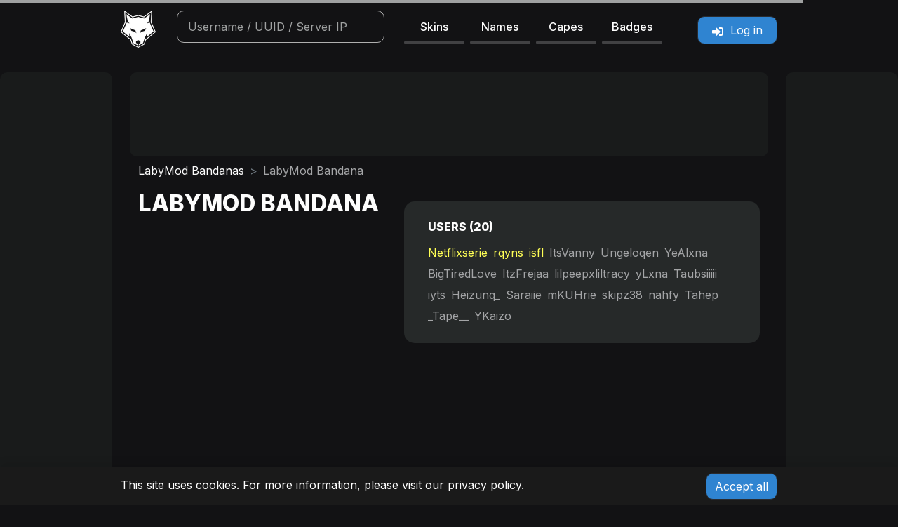

--- FILE ---
content_type: text/html; charset=UTF-8
request_url: https://laby.net/bandana/b79300c25656aedc5f2bf8ac0bde4921
body_size: 5854
content:
<!DOCTYPE html>
<html lang="en" data-theme="dark" data-route="texture">
    <head>
        <link rel="preconnect" href="https://www.googletagmanager.com"/>
        <script type="48cba73014dbe396044ae302-text/javascript">
    window.dataLayer = window.dataLayer || [];
    </script>

<!-- Google Tag Manager  -->
<script type="48cba73014dbe396044ae302-text/javascript">(function(w,d,s,l,i){w[l]=w[l]||[];w[l].push({'gtm.start':
        new Date().getTime(),event:'gtm.js'});var f=d.getElementsByTagName(s)[0],
        j=d.createElement(s),dl=l!='dataLayer'?'&l='+l:'';j.async=true;j.src=
        'https://www.googletagmanager.com/gtm.js?id='+i+dl+'';f.parentNode.insertBefore(j,f);
    })(window,document,'script','dataLayer','GTM-NPTDGG8');</script>
<!-- End Google Tag Manager -->

        <link rel="preload" as="script" href="https://www.googletagservices.com/tag/js/gpt.js" />
        <link rel="preload" href="/build/css/style.50dc010b.css" as="style">
        <link rel="preconnect" href="https://dl.labymod.net">
        
        <meta charset="UTF-8">
        <title>Black Darkness LabyMod Bandana | laby.net</title>
        <meta name="viewport" content="width=device-width, initial-scale=1.0, viewport-fit=cover">

                            <link rel="shortcut icon" type="image/x-icon" href="/favicon.ico">
        <link rel="icon" type="image/png" sizes="32x32" href="/favicon-32x32.png">
        <link rel="icon" type="image/png" sizes="16x16" href="/favicon-16x16.png">
        
    
        
        <meta property="og:site_name" content="laby.net">
        <meta property="og:title" content="Black Darkness LabyMod Bandana | laby.net">

                                        
                                    
                <meta name="description" data-trans-content="bandana.description" data-trans-variables='{&quot;usercount&quot;:20}' content="Check out the LabyMod Bandana. 20 users have used this texture before."/>
    <meta property="og:description" data-trans-content="bandana.description" data-trans-variables='{&quot;usercount&quot;:20}' content="Check out the LabyMod Bandana. 20 users have used this texture before.">
    <meta name="twitter:description" data-trans-content="bandana.description" data-trans-variables='{&quot;usercount&quot;:20}' content="Check out the LabyMod Bandana. 20 users have used this texture before.">
    <meta name="keywords" content="bandana,minecraft users,minecraft,database,friends,statistics,names,history,name,uuid,labymod,laby,net,labynet,capes,cloaks"/>
    <meta property="og:image" content="https://texture.laby.net/b79300c25656aedc5f2bf8ac0bde4921.png">
    <meta name="twitter:image" content="https://texture.laby.net/b79300c25656aedc5f2bf8ac0bde4921.png">
    
        <meta name="twitter:card" content="summary_large_image">
    <meta name="twitter:site" content="@LabyMod">
                <meta property="og:url" content="https://laby.net/bandana/b79300c25656aedc5f2bf8ac0bde4921">
                                <link rel="canonical" href="https://laby.net/bandana/b79300c25656aedc5f2bf8ac0bde4921">
                        <link rel="alternate" href="https://laby.net/bandana/b79300c25656aedc5f2bf8ac0bde4921?lang=en" hreflang="en">
                <link rel="alternate" href="https://laby.net/bandana/b79300c25656aedc5f2bf8ac0bde4921?lang=de" hreflang="de">
                <link rel="alternate" href="https://laby.net/bandana/b79300c25656aedc5f2bf8ac0bde4921?lang=es" hreflang="es">
                <link rel="alternate" href="https://laby.net/bandana/b79300c25656aedc5f2bf8ac0bde4921?lang=fr" hreflang="fr">
                <link rel="alternate" href="https://laby.net/bandana/b79300c25656aedc5f2bf8ac0bde4921?lang=pt" hreflang="pt">
                <link rel="alternate" href="https://laby.net/bandana/b79300c25656aedc5f2bf8ac0bde4921?lang=it" hreflang="it">
                <link rel="alternate" href="https://laby.net/bandana/b79300c25656aedc5f2bf8ac0bde4921?lang=ru" hreflang="ru">
                <link rel="alternate" href="https://laby.net/bandana/b79300c25656aedc5f2bf8ac0bde4921?lang=nl" hreflang="nl">
                <link rel="alternate" href="https://laby.net/bandana/b79300c25656aedc5f2bf8ac0bde4921?lang=cs_CZ" hreflang="cs_CZ">
                <link rel="alternate" href="https://laby.net/bandana/b79300c25656aedc5f2bf8ac0bde4921?lang=sv_SE" hreflang="sv_SE">
                <link rel="alternate" href="https://laby.net/bandana/b79300c25656aedc5f2bf8ac0bde4921?lang=da" hreflang="da">
                <link rel="alternate" href="https://laby.net/bandana/b79300c25656aedc5f2bf8ac0bde4921?lang=pl" hreflang="pl">
                <link rel="alternate" href="https://laby.net/bandana/b79300c25656aedc5f2bf8ac0bde4921?lang=no" hreflang="no">
                <link rel="alternate" href="https://laby.net/bandana/b79300c25656aedc5f2bf8ac0bde4921" hreflang="x-default">
        
                <meta name="author" content="LabyMedia GmbH">
                <meta name="theme-color" content="#141515">
        <link rel="apple-touch-icon" sizes="180x180" href="/apple-touch-icon.png">

        <link rel="manifest" href="/site.webmanifest">
        <meta name="apple-mobile-web-app-title" content="laby.net">
        <meta name="application-name" content="laby.net">
        <meta name="msapplication-TileColor" content="#141515">
        <meta property="snap:app_id" content="fd93b137-6d68-4502-b278-fc09bb82f1f8">

        <link rel="search" href="/open-search.xml" data-trans-title="navigation.search"
              type="application/opensearchdescription+xml">

                    <link rel="stylesheet" type="text/css" href="/build/css/style.50dc010b.css"/>
        
        <script src="/bundles/bazingajstranslation/js/translator.min.js" type="48cba73014dbe396044ae302-text/javascript"></script>
        <script src="/translations?locales=en,de,es,fr,pt,it,ru,nl,cs_CZ,sv_SE,da,pl,no" type="48cba73014dbe396044ae302-text/javascript"></script>
        <script type="48cba73014dbe396044ae302-text/javascript">
    window.imageHash = 'b79300c25656aedc5f2bf8ac0bde4921';
    window.slim = '';
    window.type = 'BANDANA';
    window.textureId = '11408445';
    window.textureDifferenceHash = '7018501850185018';
    window.textureHidden = '0';
    window.textureName = '';
    window.topTags = 'Black Darkness';
    window.mcTextureHash = '';
</script>
                <script src="/build/runtime.bff6fc2f.js" defer type="48cba73014dbe396044ae302-text/javascript"></script><script src="/build/223.cb60927b.js" defer type="48cba73014dbe396044ae302-text/javascript"></script><script src="/build/935.f5acdcc1.js" defer type="48cba73014dbe396044ae302-text/javascript"></script><script src="/build/230.c39325b6.js" defer type="48cba73014dbe396044ae302-text/javascript"></script><script src="/build/284.98f9a3e6.js" defer type="48cba73014dbe396044ae302-text/javascript"></script><script src="/build/js/head.2a7c4160.js" defer type="48cba73014dbe396044ae302-text/javascript"></script>

                        <script type="48cba73014dbe396044ae302-text/javascript">
            if (!document.cookie.includes('jwt_hp') && !document.cookie.includes('refresh_token')) {
                document.write('<script src="/build/js/inmobi.79082600.js"><\/script>');
                document.write('<script src="https://dn0qt3r0xannq.cloudfront.net/labymedia-Zi0i4YLyzk/laby-longform/prebid-load.js" async><\/script>');
            }
        </script>
            </head>
    <body data-environment="production" class="page-texture">
        <!-- Google Tag Manager (noscript) -->
<noscript><iframe src="https://www.googletagmanager.com/ns.html?id=GTM-NPTDGG8"
                  height="0" width="0" style="display:none;visibility:hidden"></iframe></noscript>
<!-- End Google Tag Manager (noscript) -->

    <div class="ln-wrapper">
                <nav id="ln-navigation">
    <div class="container">
        <div class="row">
            <div class="col-2 col-sm-1 col-md-1">
                <div class="logo-wrapper user-select-none">
                    <a href="/">
                        <picture>
                            <source srcset="/images/logo/logo.avif 1x, /images/logo/logo@2x.avif 2x, /images/logo/logo@3x.avif 3x, /images/logo/logo@4x.avif 4x" type="image/avif">
                            <source srcset="/images/logo/logo.webp 1x, /images/logo/logo@2x.webp 2x, /images/logo/logo@3x.webp 3x, /images/logo/logo@4x.webp 4x" type="image/webp">
                            <source srcset="/images/logo/logo.png 1x, /images/logo/logo@2x.png 2x, /images/logo/logo@3x.png 3x, /images/logo/logo@4x.png 4x" type="image/png">
                            <img class="logo rounded" src="/images/logo/logo.png" width="50" height="53" alt="laby.net" draggable="false">
                        </picture>
                    </a>
                </div>
            </div>
            <div class="col-12 col-sm-6 col-md-4 col-lg-5 offset-0 offset-md-0 order-3 order-sm-2 offset-sm-1 order-md-3 width-animated menu-links">
                <ul class="navigation row mt-2 mb-2 mt-sm-0 mb-sm-0 gx-2">
                    <li class="col-3"><a class="text-decoration-none user-select-none link" href="/skins">Skins</a></li>
                    <li class="col-3"><a class="text-decoration-none user-select-none link" href="/names">Names</a></li>
                    <li class="col-3"><a class="text-decoration-none user-select-none link" href="/capes">Capes</a></li>
                    <li class="col-3"><a class="text-decoration-none user-select-none link" href="/badges">Badges</a></li>
                </ul>
            </div>
            <div class="col-7 col-sm-4 col-md-3 col-lg-2 offset-3 offset-sm-0 order-2 order-sm-3 order-md-last">
                <div class="header-menu"></div>
            </div>

            <div class="col-12 col-md-4 col-lg-4 order-last order-sm-4 order-md-2 width-animated menu-search mt-sm-2 mt-md-0">
                                    <div class="search-bar-wrapper search-bar-wrapper-top">
                        <div id="autocomplete" class="autocomplete">
                            <form onsubmit="if (!window.__cfRLUnblockHandlers) return false; event.preventDefault();" action="." data-cf-modified-48cba73014dbe396044ae302-="">
                                <input id="search" type="search" tabindex="1" autocomplete="off" autocapitalize="off"
                                       spellcheck="false" autocorrect="off"
                                       class="search-bar" data-trans-placeholder="navigation.search"
                                       data-trans-title="navigation.search">
                            </form>
                            <ul class="autocomplete-result-list"></ul>
                        </div>
                    </div>
                            </div>
        </div>
    </div>

</nav>
        
        <main style="opacity: 1;transition: opacity ease-in 50ms;">
        <div class="container-wrapper d-flex justify-content-center mx-auto">
    <div class="d-none d-lg-block ad-left" id="skyscraper-left"></div>
    <div class="container index mx-0">
        <div class="row mb-2" id="ad-headliner">
            <script type="48cba73014dbe396044ae302-text/javascript">
            // if cookie jwt_hp is not set (not logged in), add ad-container to the textures container to prevent page shifting
            if (!document.cookie.includes('jwt_hp') && !document.cookie.includes('refresh_token')) {
                document.write('<div class="col-12 ad-wrapper"><div class="ad-container ad-headliner"></div></div>');
            }
            </script>
        </div>
        <div class="row">
            <nav style="--bs-breadcrumb-divider: '>';" aria-label="breadcrumb">
                <ol class="breadcrumb">
                                            <li class="breadcrumb-item"><a href="/bandanas" data-trans="textures.bandanas.title">LabyMod Bandanas</a></li>
                        <li class="breadcrumb-item active" aria-current="page" data-trans="bandana.title">LabyMod Bandana</li>
                                    </ol>
            </nav>
        </div>
        <div class="row texture-container">
            <div class="col-12 col-sm-5">
                <div class="mb-1">
                                            <h1 data-trans="bandana.title">LabyMod Bandana</h1>
                    
                    <div class="render-container">
                        <canvas class="ln-shadow" id="skin_container">
                             <img data-lazysrc="https://texture.laby.net/b79300c25656aedc5f2bf8ac0bde4921.png&width=400&height=400"
                                 >
                        </canvas>
                    </div>
                    <div class="buttons" data-nosnippet>
                        <button class="btn btn-sm enable-controls" data-nosnippet>3D</button>
                        <button class="btn btn-sm animation-control" data-bs-toggle="tooltip" data-bs-placement="top" data-trans-title="renderer.controls.walking"><i class="icon icon-play"></i></button>
                        <button class="btn btn-sm sneak-control" data-bs-toggle="tooltip" data-bs-placement="top" data-trans-title="renderer.controls.crouch"><i class="icon icon-sneak"></i></button>
                                                <button class="btn btn-sm elytra-control" data-bs-toggle="tooltip" data-bs-placement="top" data-trans-title="renderer.controls.elytra"><i class="icon icon-elytra"></i></button>
                    </div>
                </div>

                <div class="mt-3">
                    <div class="row texture-actions">
                                                    <div class="col-6 mb-3">
                                <a class="laby-box text-decoration-none apply-texture"
                                                                      data-texture-id="11408445"
                                                                      href="#!">
                                    <span class="value"><i class="icon icon-magic"></i></span>
                                    <span class="title" data-trans="general.apply">&nbsp;</span>
                                </a>
                            </div>
                                                <div class="col-6 mb-3">
                            <a class="laby-box text-decoration-none" download
                               href="/api/v3/texture/b79300c25656aedc5f2bf8ac0bde4921/bandana.png?download=1">
                                <span class="value"><i class="icon icon-download"></i></span>
                                <span class="title" data-trans="general.download">&nbsp;</span>
                            </a>
                        </div>
                                            </div>
                </div>
                
                <div id="tag-section" class="mt-3 tags">
                    <div class="ln-card">
                        <div class="ln-card-header">
                            <span data-trans="textures.tags.title"></span>&nbsp;
                            <button class="btn btn-primary btn-sm d-none" id="toggle-tag-input"><i class="icon icon-plus"></i></button>
                            <button class="btn btn-primary btn-sm d-none" id="tag-moderation-btn" data-bs-toggle="modal" data-bs-target="#tag-moderation" data-trans-title="textures.tags.moderation"><i class="icon icon-exclamation-triangle"></i></button>
                        </div>
                        <div class="ln-card-body">
                            <div class="tag-input" style="display: none">
                                <div class="row mt-2">
                                    <div class="col-8">
                                        <input type="text" maxlength="64" title="Tag" id="tag-name" class="w-100">
                                    </div>
                                    <div class="col-4">
                                        <button id="add-tag" data-trans="textures.tags.add"></button>
                                    </div>
                                    <div class="col-12">
                                        <small data-trans="textures.tags.format.title">&nbsp;</small>
                                        <ul class="small">
                                            <li>A-Z</li>
                                            <li>a-z</li>
                                            <li>0-9</li>
                                            <li data-trans="textures.tags.format.capital_letters"></li>
                                            <li data-trans="textures.tags.format.capital_beginning"></li>
                                        </ul>
                                    </div>
                                </div>
                            </div>
                            <div id="tag-list">
                                <i class="icon icon-spinner icon-spin"></i>
                            </div>
                        </div>
                    </div>
                </div>
            </div>
            <div class="col-12 col-sm-7">
                                <div class="ln-card users-list laby-box text-start p-4" id="users">
                    <div class="ln-card-header">
                        <span data-trans="textures.users">&nbsp;</span> (<span id="user-count">20</span>)
                    </div>
                    <div class="ln-card-body" id="user-list">
                        <i class="icon icon-spinner icon-spin"></i>
                    </div>
                </div>
                            </div>
        </div>
    </div>
    <div class="d-none d-lg-block ad-right" id="skyscraper-right"></div>
</div>
        <div class="ln-section" style="display:none;">
        <div class="container pb-3 mb-3">
            <h3 class="pt-4">&nbsp;</h3>
            <div class="row pt-2 pb-2" id="similar-textures">
            </div>
        </div>
    </div>
        <div class="container">
        <div class="row text-center pt-5 pb-5 text-secondary">
            <small data-trans="textures.copyright_note" data-trans-variables="{&quot;email&quot;:&quot;&lt;a href=\&quot;mailto:copyright@laby.net?body=Image of concern: https:\/\/laby.net\/bandana\/b79300c25656aedc5f2bf8ac0bde4921\&quot; target=\&quot;_blank\&quot;&gt;copyright@laby.net&lt;\/a&gt;&quot;}">&nbsp;</small>
        </div>
    </div>

    <div class="modal fade" id="tag-moderation" tabindex="-1" aria-labelledby="tagModerationLabel" aria-hidden="true">
        <div class="modal-dialog modal-lg modal-fullscreen-sm-down">
            <div class="modal-content">
                <div class="modal-header">
                    <h5 class="modal-title" id="tagModerationLabel" data-trans="textures.tags.moderation">&nbsp;</h5>
                    <button type="button" class="btn-close" data-bs-dismiss="modal" aria-label="Close"></button>
                </div>
                <div class="modal-body">
                    <table class="table profile-list" id="tag-moderation-table">
                        <tbody></tbody>
                    </table>
                </div>
                <div class="modal-footer">
                    <button type="button" class="btn ln-btn btn-sm btn-danger delete-tags" data-trans="general.delete"></button>
                </div>
            </div>
        </div>
    </div>
        </main>
        <div class="push"></div>

        <div id="skyscraper-wrapper"></div>
    </div>
                <footer class="ln-footer">
    <div class="container-fluid content-wrapper d-flex flex-wrap justify-content-lg-center">
        <div class="col-12 col-lg-4 footer-navigation">
            <a href="https://www.labymod.net/legal/imprint" rel="noopener" target="_blank" data-trans="footer.imprint">&nbsp;</a>
            <a href="https://www.labymod.net/legal/privacy" rel="noopener" target="_blank" data-trans="footer.privacy">&nbsp;</a>
            <a href="https://laby.net/contribute" rel="noopener" data-trans="contribute.title">&nbsp;</a>
        </div>
        <div class="col-12 col-lg-4">
            <div class="language-wrapper">
                                                                                                <a class="change-language" href="https://laby.net/bandana/b79300c25656aedc5f2bf8ac0bde4921?lang=en">
                        <img loading="lazy" src="/images/lang/en.png"
                            alt="EN" width="20" height="13">
                    </a>
                                                                                                <a class="change-language" href="https://laby.net/bandana/b79300c25656aedc5f2bf8ac0bde4921?lang=de">
                        <img loading="lazy" src="/images/lang/de.png"
                            alt="DE" width="20" height="13">
                    </a>
                                                                                                <a class="change-language" href="https://laby.net/bandana/b79300c25656aedc5f2bf8ac0bde4921?lang=es">
                        <img loading="lazy" src="/images/lang/es.png"
                            alt="ES" width="20" height="13">
                    </a>
                                                                                                <a class="change-language" href="https://laby.net/bandana/b79300c25656aedc5f2bf8ac0bde4921?lang=fr">
                        <img loading="lazy" src="/images/lang/fr.png"
                            alt="FR" width="20" height="13">
                    </a>
                                                                                                <a class="change-language" href="https://laby.net/bandana/b79300c25656aedc5f2bf8ac0bde4921?lang=pt">
                        <img loading="lazy" src="/images/lang/pt.png"
                            alt="PT" width="20" height="13">
                    </a>
                                                                                                <a class="change-language" href="https://laby.net/bandana/b79300c25656aedc5f2bf8ac0bde4921?lang=it">
                        <img loading="lazy" src="/images/lang/it.png"
                            alt="IT" width="20" height="13">
                    </a>
                                                                                                <a class="change-language" href="https://laby.net/bandana/b79300c25656aedc5f2bf8ac0bde4921?lang=ru">
                        <img loading="lazy" src="/images/lang/ru.png"
                            alt="RU" width="20" height="13">
                    </a>
                                                                                                <a class="change-language" href="https://laby.net/bandana/b79300c25656aedc5f2bf8ac0bde4921?lang=nl">
                        <img loading="lazy" src="/images/lang/nl.png"
                            alt="NL" width="20" height="13">
                    </a>
                                                                                                <a class="change-language" href="https://laby.net/bandana/b79300c25656aedc5f2bf8ac0bde4921?lang=cs_CZ">
                        <img loading="lazy" src="/images/lang/cs_CZ.png"
                            alt="CS_CZ" width="20" height="13">
                    </a>
                                                                                                <a class="change-language" href="https://laby.net/bandana/b79300c25656aedc5f2bf8ac0bde4921?lang=sv_SE">
                        <img loading="lazy" src="/images/lang/sv_SE.png"
                            alt="SV_SE" width="20" height="13">
                    </a>
                                                                                                <a class="change-language" href="https://laby.net/bandana/b79300c25656aedc5f2bf8ac0bde4921?lang=da">
                        <img loading="lazy" src="/images/lang/da.png"
                            alt="DA" width="20" height="13">
                    </a>
                                                                                                <a class="change-language" href="https://laby.net/bandana/b79300c25656aedc5f2bf8ac0bde4921?lang=pl">
                        <img loading="lazy" src="/images/lang/pl.png"
                            alt="PL" width="20" height="13">
                    </a>
                                                                                                <a class="change-language" href="https://laby.net/bandana/b79300c25656aedc5f2bf8ac0bde4921?lang=no">
                        <img loading="lazy" src="/images/lang/no.png"
                            alt="NO" width="20" height="13">
                    </a>
                            </div>
        </div>
        <div class="col-12 col-lg-4">
            <div class="text-center">
                <div class="d-inline-block" data-bs-toggle="tooltip" data-trans-title="page_settings.title">
                    <button type="button"
                            class="btn btn-sm position-relative"
                            data-bs-toggle="modal"
                            data-bs-target="#pageSettings"
                            data-trans-aria-label="settings.title"
                            aria-label="Settings"
                    >
                        <i class="icon icon-cog"></i>
                                            </button>
                </div>
                <a class="social" target="_blank" href="https://laby.net/discord" aria-label="Discord">
                    <i class="icon icon-discord"></i>
                </a>
                <span class="copyright">© 2026, LabyMedia GmbH</span>
            </div>
        </div>
    </div>
</footer>

<div id="cookie-notice" style="display: none;">
    <div class="container">
        <div class="row">
            <div class="col-xs-12 col-sm-9">
                <p>
                    This site uses cookies. For more information, please visit our <a href="https://www.labymod.net/privacy" rel="noopener" target="_blank">privacy policy</a>.
                </p>
            </div>
            <div class="col-xs-12 col-sm-3">
                <a href="#" class="btn ln-btn js-accept-cookies" data-trans="cookie_notice.btn_accept">&nbsp;</a>
            </div>
        </div>
    </div>
</div>

<!-- Modal -->
<div class="modal fade" id="pageSettings" tabindex="-1" aria-labelledby="pageSettingsLabel" aria-hidden="true">
    <div class="modal-dialog">
        <div class="modal-content">
            <div class="modal-header">
                <h5 class="modal-title" id="pageSettingsLabel" data-trans="page_settings.title"></h5>
                <button type="button" class="btn-close" data-bs-dismiss="modal" aria-label="Close"></button>
            </div>
            <div class="modal-body">
                <div class="row mb-3">
                    <label for="showCosmetics" class="col-10 col-form-label" data-trans="page_settings.show_cosmetics"></label>
                    <div class="col-2">
                        <div class="form-check form-switch mt-2">
                            <input id="showCosmetics" class="form-check-input" type="checkbox" data-page-setting="show_cosmetics">
                        </div>
                    </div>
                </div>
                <div class="row mb-3">
                    <label for="showEmotes" class="col-10 col-form-label" data-trans="page_settings.show_emotes"></label>
                    <div class="col-2">
                        <div class="form-check form-switch mt-2">
                            <input id="showEmotes" class="form-check-input" type="checkbox" data-page-setting="show_emotes">
                        </div>
                    </div>
                </div>
                <div class="row mb-3">
                    <label for="showHDSkins" class="col-10 col-form-label">
                        <span data-trans="page_settings.show_hdskins"></span> <a rel="noopener" target="_blank" href="https://hdskins.de/"><i class="icon icon-link" title="https://hdskins.de/"></i></a>
                    </label>
                    <div class="col-2">
                        <div class="form-check form-switch mt-2">
                            <input id="showHDSkins" class="form-check-input" type="checkbox" data-page-setting="show_hdksins">
                        </div>
                    </div>
                </div>
                                <div class="row mb-3">
                    <label for="showApis" class="col-10 col-form-label" data-trans="page_settings.developer_mode"></label>
                    <div class="col-2">
                        <div class="form-check form-switch mt-2">
                            <input id="showApis" class="form-check-input" type="checkbox" data-page-setting="show_apis">
                        </div>
                    </div>
                </div>
            </div>
            <div class="modal-footer">
                <button type="button" class="btn ln-btn btn-sm refresh-page" data-trans="page_settings.refresh"></button>
            </div>
        </div>
    </div>
</div>        
        <script src="/build/js/app.a78aedca.js" defer type="48cba73014dbe396044ae302-text/javascript"></script>
            <script src="/build/436.ad9b0e6b.js" defer type="48cba73014dbe396044ae302-text/javascript"></script><script src="/build/487.6db7151a.js" defer type="48cba73014dbe396044ae302-text/javascript"></script><script src="/build/js/texture.cbe2a13b.js" defer type="48cba73014dbe396044ae302-text/javascript"></script>
        
    <script src="/cdn-cgi/scripts/7d0fa10a/cloudflare-static/rocket-loader.min.js" data-cf-settings="48cba73014dbe396044ae302-|49" defer></script><script defer src="https://static.cloudflareinsights.com/beacon.min.js/vcd15cbe7772f49c399c6a5babf22c1241717689176015" integrity="sha512-ZpsOmlRQV6y907TI0dKBHq9Md29nnaEIPlkf84rnaERnq6zvWvPUqr2ft8M1aS28oN72PdrCzSjY4U6VaAw1EQ==" data-cf-beacon='{"version":"2024.11.0","token":"48300bb79a08469cacae6da8b348a3c1","server_timing":{"name":{"cfCacheStatus":true,"cfEdge":true,"cfExtPri":true,"cfL4":true,"cfOrigin":true,"cfSpeedBrain":true},"location_startswith":null}}' crossorigin="anonymous"></script>
<script>(function(){function c(){var b=a.contentDocument||a.contentWindow.document;if(b){var d=b.createElement('script');d.innerHTML="window.__CF$cv$params={r:'9c2567d58f1fcb43',t:'MTc2OTE1MTUzNw=='};var a=document.createElement('script');a.src='/cdn-cgi/challenge-platform/scripts/jsd/main.js';document.getElementsByTagName('head')[0].appendChild(a);";b.getElementsByTagName('head')[0].appendChild(d)}}if(document.body){var a=document.createElement('iframe');a.height=1;a.width=1;a.style.position='absolute';a.style.top=0;a.style.left=0;a.style.border='none';a.style.visibility='hidden';document.body.appendChild(a);if('loading'!==document.readyState)c();else if(window.addEventListener)document.addEventListener('DOMContentLoaded',c);else{var e=document.onreadystatechange||function(){};document.onreadystatechange=function(b){e(b);'loading'!==document.readyState&&(document.onreadystatechange=e,c())}}}})();</script></body>
</html>


--- FILE ---
content_type: application/javascript; charset=utf8
request_url: https://laby.net/build/js/inmobi.79082600.js
body_size: 2650
content:
(self.webpackChunk=self.webpackChunk||[]).push([[737],{3199:function(e,t,n){function i(e){return i="function"==typeof Symbol&&"symbol"==typeof Symbol.iterator?function(e){return typeof e}:function(e){return e&&"function"==typeof Symbol&&e.constructor===Symbol&&e!==Symbol.prototype?"symbol":typeof e},i(e)}n(8309),n(9601),n(561),n(7042),n(2526),n(1817),n(1539),n(2165),n(6992),n(8783),n(3948),function(){var e,t,n=window.location.hostname,r=document.createElement("script"),o=document.getElementsByTagName("script")[0],a="https://cmp.inmobi.com".concat("/choice/","GANCBjEfRH5Fe","/",n,"/choice.js?tag_version=V3"),s=0;r.async=!0,r.type="text/javascript",r.src=a,o.parentNode.insertBefore(r,o),function(){for(var e,t="__tcfapiLocator",n=[],r=window;r;){try{if(r.frames[t]){e=r;break}}catch(e){}if(r===window.top)break;r=r.parent}e||(!function e(){var n=r.document,i=!!r.frames[t];if(!i)if(n.body){var o=n.createElement("iframe");o.style.cssText="display:none",o.name=t,n.body.appendChild(o)}else setTimeout(e,5);return!i}(),r.__tcfapi=function(){var e,t=arguments;if(!t.length)return n;if("setGdprApplies"===t[0])t.length>3&&2===t[2]&&"boolean"==typeof t[3]&&(e=t[3],"function"==typeof t[2]&&t[2]("set",!0));else if("ping"===t[0]){var r={gdprApplies:e,cmpLoaded:!1,cmpStatus:"stub"};"function"==typeof t[2]&&t[2](r)}else"init"===t[0]&&"object"===i(t[3])&&(t[3]=Object.assign(t[3],{tag_version:"V3"})),n.push(t)},r.addEventListener("message",(function(e){var t="string"==typeof e.data,n={};try{n=t?JSON.parse(e.data):e.data}catch(e){}var i=n.__tcfapiCall;i&&window.__tcfapi(i.command,i.version,(function(n,r){var o={__tcfapiReturn:{returnValue:n,success:r,callId:i.callId}};t&&(o=JSON.stringify(o)),e&&e.source&&e.source.postMessage&&e.source.postMessage(o,"*")}),i.parameter)}),!1))}(),e=10,t=["2:tcfeuv2","6:uspv1","7:usnatv1","8:usca","9:usvav1","10:uscov1","11:usutv1","12:usctv1"],window.__gpp_addFrame=function(e){if(!window.frames[e])if(document.body){var t=document.createElement("iframe");t.style.cssText="display:none",t.name=e,document.body.appendChild(t)}else window.setTimeout(window.__gpp_addFrame,10,e)},window.__gpp_stub=function(){var n=arguments;if(__gpp.queue=__gpp.queue||[],__gpp.events=__gpp.events||[],!n.length||1==n.length&&"queue"==n[0])return __gpp.queue;if(1==n.length&&"events"==n[0])return __gpp.events;var i=n[0],r=n.length>1?n[1]:null,o=n.length>2?n[2]:null;if("ping"===i)r({gppVersion:"1.1",cmpStatus:"stub",cmpDisplayStatus:"hidden",signalStatus:"not ready",supportedAPIs:t,cmpId:e,sectionList:[],applicableSections:[-1],gppString:"",parsedSections:{}},!0);else if("addEventListener"===i){"lastId"in __gpp||(__gpp.lastId=0),__gpp.lastId++;var a=__gpp.lastId;__gpp.events.push({id:a,callback:r,parameter:o}),r({eventName:"listenerRegistered",listenerId:a,data:!0,pingData:{gppVersion:"1.1",cmpStatus:"stub",cmpDisplayStatus:"hidden",signalStatus:"not ready",supportedAPIs:t,cmpId:e,sectionList:[],applicableSections:[-1],gppString:"",parsedSections:{}}},!0)}else if("removeEventListener"===i){for(var s=!1,p=0;p<__gpp.events.length;p++)if(__gpp.events[p].id==o){__gpp.events.splice(p,1),s=!0;break}r({eventName:"listenerRemoved",listenerId:o,data:s,pingData:{gppVersion:"1.1",cmpStatus:"stub",cmpDisplayStatus:"hidden",signalStatus:"not ready",supportedAPIs:t,cmpId:e,sectionList:[],applicableSections:[-1],gppString:"",parsedSections:{}}},!0)}else"hasSection"===i?r(!1,!0):"getSection"===i||"getField"===i?r(null,!0):__gpp.queue.push([].slice.apply(n))},window.__gpp_msghandler=function(e){var t="string"==typeof e.data;try{var n=t?JSON.parse(e.data):e.data}catch(e){n=null}if("object"===i(n)&&null!==n&&"__gppCall"in n){var r=n.__gppCall;window.__gpp(r.command,(function(n,i){var o={__gppReturn:{returnValue:n,success:i,callId:r.callId}};e.source.postMessage(t?JSON.stringify(o):o,"*")}),"parameter"in r?r.parameter:null,"version"in r?r.version:"1.1")}},"__gpp"in window&&"function"==typeof window.__gpp||(window.__gpp=window.__gpp_stub,window.addEventListener("message",window.__gpp_msghandler,!1),window.__gpp_addFrame("__gppLocator"));var p=function e(){var t=arguments;i(window.__uspapi)!==e&&setTimeout((function(){void 0!==window.__uspapi&&window.__uspapi.apply(window.__uspapi,t)}),500)};if(void 0===window.__uspapi){window.__uspapi=p;var c=setInterval((function(){s++,window.__uspapi===p&&s<3?console.warn("USP is not accessible"):clearInterval(c)}),6e3)}}()},1194:function(e,t,n){var i=n(7293),r=n(5112),o=n(7392),a=r("species");e.exports=function(e){return o>=51||!i((function(){var t=[];return(t.constructor={})[a]=function(){return{foo:1}},1!==t[e](Boolean).foo}))}},5117:function(e,t,n){"use strict";var i=n(6330),r=TypeError;e.exports=function(e,t){if(!delete e[t])throw r("Cannot delete property "+i(t)+" of "+i(e))}},7207:function(e){var t=TypeError;e.exports=function(e){if(e>9007199254740991)throw t("Maximum allowed index exceeded");return e}},1574:function(e,t,n){"use strict";var i=n(9781),r=n(1702),o=n(6916),a=n(7293),s=n(1956),p=n(5181),c=n(5296),u=n(7908),l=n(8361),d=Object.assign,f=Object.defineProperty,_=r([].concat);e.exports=!d||a((function(){if(i&&1!==d({b:1},d(f({},"a",{enumerable:!0,get:function(){f(this,"b",{value:3,enumerable:!1})}}),{b:2})).b)return!0;var e={},t={},n=Symbol(),r="abcdefghijklmnopqrst";return e[n]=7,r.split("").forEach((function(e){t[e]=e})),7!=d({},e)[n]||s(d({},t)).join("")!=r}))?function(e,t){for(var n=u(e),r=arguments.length,a=1,d=p.f,f=c.f;r>a;)for(var g,v=l(arguments[a++]),m=d?_(s(v),d(v)):s(v),w=m.length,y=0;w>y;)g=m[y++],i&&!o(f,v,g)||(n[g]=v[g]);return n}:d},7042:function(e,t,n){"use strict";var i=n(2109),r=n(3157),o=n(4411),a=n(111),s=n(1400),p=n(6244),c=n(5656),u=n(6135),l=n(5112),d=n(1194),f=n(206),_=d("slice"),g=l("species"),v=Array,m=Math.max;i({target:"Array",proto:!0,forced:!_},{slice:function(e,t){var n,i,l,d=c(this),_=p(d),w=s(e,_),y=s(void 0===t?_:t,_);if(r(d)&&(n=d.constructor,(o(n)&&(n===v||r(n.prototype))||a(n)&&null===(n=n[g]))&&(n=void 0),n===v||void 0===n))return f(d,w,y);for(i=new(void 0===n?v:n)(m(y-w,0)),l=0;w<y;w++,l++)w in d&&u(i,l,d[w]);return i.length=l,i}})},561:function(e,t,n){"use strict";var i=n(2109),r=n(7908),o=n(1400),a=n(9303),s=n(6244),p=n(7207),c=n(5417),u=n(6135),l=n(5117),d=n(1194)("splice"),f=Math.max,_=Math.min;i({target:"Array",proto:!0,forced:!d},{splice:function(e,t){var n,i,d,g,v,m,w=r(this),y=s(w),h=o(e,y),b=arguments.length;for(0===b?n=i=0:1===b?(n=0,i=y-h):(n=b-2,i=_(f(a(t),0),y-h)),p(y+n-i),d=c(w,i),g=0;g<i;g++)(v=h+g)in w&&u(d,g,w[v]);if(d.length=i,n<i){for(g=h;g<y-i;g++)m=g+n,(v=g+i)in w?w[m]=w[v]:l(w,m);for(g=y;g>y-i+n;g--)l(w,g-1)}else if(n>i)for(g=y-i;g>h;g--)m=g+n-1,(v=g+i-1)in w?w[m]=w[v]:l(w,m);for(g=0;g<n;g++)w[g+h]=arguments[g+2];return w.length=y-i+n,d}})},8309:function(e,t,n){var i=n(9781),r=n(6530).EXISTS,o=n(1702),a=n(3070).f,s=Function.prototype,p=o(s.toString),c=/function\b(?:\s|\/\*[\S\s]*?\*\/|\/\/[^\n\r]*[\n\r]+)*([^\s(/]*)/,u=o(c.exec);i&&!r&&a(s,"name",{configurable:!0,get:function(){try{return u(c,p(this))[1]}catch(e){return""}}})},9601:function(e,t,n){var i=n(2109),r=n(1574);i({target:"Object",stat:!0,arity:2,forced:Object.assign!==r},{assign:r})}},function(e){e.O(0,[223],(function(){return t=3199,e(e.s=t);var t}));e.O()}]);

--- FILE ---
content_type: application/javascript; charset=utf8
request_url: https://laby.net/build/487.6db7151a.js
body_size: 5795
content:
/*! For license information please see 487.6db7151a.js.LICENSE.txt */
"use strict";(self.webpackChunk=self.webpackChunk||[]).push([[487],{1487:function(e,t,r){r.d(t,{Z:function(){return f}});r(1539),r(8674),r(7727),r(6755),r(6649),r(6078),r(2526),r(1817),r(9653),r(9070),r(7042),r(8309),r(1038),r(8783),r(4916),r(2165),r(6992),r(3948),r(2443),r(3680),r(3706),r(2703),r(489),r(9554),r(4747),r(8304);var n=r(7436),o=r(9979);function i(e){return i="function"==typeof Symbol&&"symbol"==typeof Symbol.iterator?function(e){return typeof e}:function(e){return e&&"function"==typeof Symbol&&e.constructor===Symbol&&e!==Symbol.prototype?"symbol":typeof e},i(e)}function a(){a=function(){return e};var e={},t=Object.prototype,r=t.hasOwnProperty,n=Object.defineProperty||function(e,t,r){e[t]=r.value},o="function"==typeof Symbol?Symbol:{},s=o.iterator||"@@iterator",c=o.asyncIterator||"@@asyncIterator",u=o.toStringTag||"@@toStringTag";function l(e,t,r){return Object.defineProperty(e,t,{value:r,enumerable:!0,configurable:!0,writable:!0}),e[t]}try{l({},"")}catch(e){l=function(e,t,r){return e[t]=r}}function y(e,t,r,o){var i=t&&t.prototype instanceof p?t:p,a=Object.create(i.prototype),s=new P(o||[]);return n(a,"_invoke",{value:x(e,r,s)}),a}function f(e,t,r){try{return{type:"normal",arg:e.call(t,r)}}catch(e){return{type:"throw",arg:e}}}e.wrap=y;var h={};function p(){}function d(){}function v(){}var m={};l(m,s,(function(){return this}));var g=Object.getPrototypeOf,w=g&&g(g(I([])));w&&w!==t&&r.call(w,s)&&(m=w);var b=v.prototype=p.prototype=Object.create(m);function L(e){["next","throw","return"].forEach((function(t){l(e,t,(function(e){return this._invoke(t,e)}))}))}function k(e,t){function o(n,a,s,c){var u=f(e[n],e,a);if("throw"!==u.type){var l=u.arg,y=l.value;return y&&"object"==i(y)&&r.call(y,"__await")?t.resolve(y.__await).then((function(e){o("next",e,s,c)}),(function(e){o("throw",e,s,c)})):t.resolve(y).then((function(e){l.value=e,s(l)}),(function(e){return o("throw",e,s,c)}))}c(u.arg)}var a;n(this,"_invoke",{value:function(e,r){function n(){return new t((function(t,n){o(e,r,t,n)}))}return a=a?a.then(n,n):n()}})}function x(e,t,r){var n="suspendedStart";return function(o,i){if("executing"===n)throw new Error("Generator is already running");if("completed"===n){if("throw"===o)throw i;return _()}for(r.method=o,r.arg=i;;){var a=r.delegate;if(a){var s=S(a,r);if(s){if(s===h)continue;return s}}if("next"===r.method)r.sent=r._sent=r.arg;else if("throw"===r.method){if("suspendedStart"===n)throw n="completed",r.arg;r.dispatchException(r.arg)}else"return"===r.method&&r.abrupt("return",r.arg);n="executing";var c=f(e,t,r);if("normal"===c.type){if(n=r.done?"completed":"suspendedYield",c.arg===h)continue;return{value:c.arg,done:r.done}}"throw"===c.type&&(n="completed",r.method="throw",r.arg=c.arg)}}}function S(e,t){var r=t.method,n=e.iterator[r];if(void 0===n)return t.delegate=null,"throw"===r&&e.iterator.return&&(t.method="return",t.arg=void 0,S(e,t),"throw"===t.method)||"return"!==r&&(t.method="throw",t.arg=new TypeError("The iterator does not provide a '"+r+"' method")),h;var o=f(n,e.iterator,t.arg);if("throw"===o.type)return t.method="throw",t.arg=o.arg,t.delegate=null,h;var i=o.arg;return i?i.done?(t[e.resultName]=i.value,t.next=e.nextLoc,"return"!==t.method&&(t.method="next",t.arg=void 0),t.delegate=null,h):i:(t.method="throw",t.arg=new TypeError("iterator result is not an object"),t.delegate=null,h)}function E(e){var t={tryLoc:e[0]};1 in e&&(t.catchLoc=e[1]),2 in e&&(t.finallyLoc=e[2],t.afterLoc=e[3]),this.tryEntries.push(t)}function A(e){var t=e.completion||{};t.type="normal",delete t.arg,e.completion=t}function P(e){this.tryEntries=[{tryLoc:"root"}],e.forEach(E,this),this.reset(!0)}function I(e){if(e){var t=e[s];if(t)return t.call(e);if("function"==typeof e.next)return e;if(!isNaN(e.length)){var n=-1,o=function t(){for(;++n<e.length;)if(r.call(e,n))return t.value=e[n],t.done=!1,t;return t.value=void 0,t.done=!0,t};return o.next=o}}return{next:_}}function _(){return{value:void 0,done:!0}}return d.prototype=v,n(b,"constructor",{value:v,configurable:!0}),n(v,"constructor",{value:d,configurable:!0}),d.displayName=l(v,u,"GeneratorFunction"),e.isGeneratorFunction=function(e){var t="function"==typeof e&&e.constructor;return!!t&&(t===d||"GeneratorFunction"===(t.displayName||t.name))},e.mark=function(e){return Object.setPrototypeOf?Object.setPrototypeOf(e,v):(e.__proto__=v,l(e,u,"GeneratorFunction")),e.prototype=Object.create(b),e},e.awrap=function(e){return{__await:e}},L(k.prototype),l(k.prototype,c,(function(){return this})),e.AsyncIterator=k,e.async=function(t,r,n,o,i){void 0===i&&(i=Promise);var a=new k(y(t,r,n,o),i);return e.isGeneratorFunction(r)?a:a.next().then((function(e){return e.done?e.value:a.next()}))},L(b),l(b,u,"Generator"),l(b,s,(function(){return this})),l(b,"toString",(function(){return"[object Generator]"})),e.keys=function(e){var t=Object(e),r=[];for(var n in t)r.push(n);return r.reverse(),function e(){for(;r.length;){var n=r.pop();if(n in t)return e.value=n,e.done=!1,e}return e.done=!0,e}},e.values=I,P.prototype={constructor:P,reset:function(e){if(this.prev=0,this.next=0,this.sent=this._sent=void 0,this.done=!1,this.delegate=null,this.method="next",this.arg=void 0,this.tryEntries.forEach(A),!e)for(var t in this)"t"===t.charAt(0)&&r.call(this,t)&&!isNaN(+t.slice(1))&&(this[t]=void 0)},stop:function(){this.done=!0;var e=this.tryEntries[0].completion;if("throw"===e.type)throw e.arg;return this.rval},dispatchException:function(e){if(this.done)throw e;var t=this;function n(r,n){return a.type="throw",a.arg=e,t.next=r,n&&(t.method="next",t.arg=void 0),!!n}for(var o=this.tryEntries.length-1;o>=0;--o){var i=this.tryEntries[o],a=i.completion;if("root"===i.tryLoc)return n("end");if(i.tryLoc<=this.prev){var s=r.call(i,"catchLoc"),c=r.call(i,"finallyLoc");if(s&&c){if(this.prev<i.catchLoc)return n(i.catchLoc,!0);if(this.prev<i.finallyLoc)return n(i.finallyLoc)}else if(s){if(this.prev<i.catchLoc)return n(i.catchLoc,!0)}else{if(!c)throw new Error("try statement without catch or finally");if(this.prev<i.finallyLoc)return n(i.finallyLoc)}}}},abrupt:function(e,t){for(var n=this.tryEntries.length-1;n>=0;--n){var o=this.tryEntries[n];if(o.tryLoc<=this.prev&&r.call(o,"finallyLoc")&&this.prev<o.finallyLoc){var i=o;break}}i&&("break"===e||"continue"===e)&&i.tryLoc<=t&&t<=i.finallyLoc&&(i=null);var a=i?i.completion:{};return a.type=e,a.arg=t,i?(this.method="next",this.next=i.finallyLoc,h):this.complete(a)},complete:function(e,t){if("throw"===e.type)throw e.arg;return"break"===e.type||"continue"===e.type?this.next=e.arg:"return"===e.type?(this.rval=this.arg=e.arg,this.method="return",this.next="end"):"normal"===e.type&&t&&(this.next=t),h},finish:function(e){for(var t=this.tryEntries.length-1;t>=0;--t){var r=this.tryEntries[t];if(r.finallyLoc===e)return this.complete(r.completion,r.afterLoc),A(r),h}},catch:function(e){for(var t=this.tryEntries.length-1;t>=0;--t){var r=this.tryEntries[t];if(r.tryLoc===e){var n=r.completion;if("throw"===n.type){var o=n.arg;A(r)}return o}}throw new Error("illegal catch attempt")},delegateYield:function(e,t,r){return this.delegate={iterator:I(e),resultName:t,nextLoc:r},"next"===this.method&&(this.arg=void 0),h}},e}function s(e,t){var r="undefined"!=typeof Symbol&&e[Symbol.iterator]||e["@@iterator"];if(!r){if(Array.isArray(e)||(r=function(e,t){if(!e)return;if("string"==typeof e)return c(e,t);var r=Object.prototype.toString.call(e).slice(8,-1);"Object"===r&&e.constructor&&(r=e.constructor.name);if("Map"===r||"Set"===r)return Array.from(e);if("Arguments"===r||/^(?:Ui|I)nt(?:8|16|32)(?:Clamped)?Array$/.test(r))return c(e,t)}(e))||t&&e&&"number"==typeof e.length){r&&(e=r);var n=0,o=function(){};return{s:o,n:function(){return n>=e.length?{done:!0}:{done:!1,value:e[n++]}},e:function(e){throw e},f:o}}throw new TypeError("Invalid attempt to iterate non-iterable instance.\nIn order to be iterable, non-array objects must have a [Symbol.iterator]() method.")}var i,a=!0,s=!1;return{s:function(){r=r.call(e)},n:function(){var e=r.next();return a=e.done,e},e:function(e){s=!0,i=e},f:function(){try{a||null==r.return||r.return()}finally{if(s)throw i}}}}function c(e,t){(null==t||t>e.length)&&(t=e.length);for(var r=0,n=new Array(t);r<t;r++)n[r]=e[r];return n}function u(e,t,r,n,o,i,a){try{var s=e[i](a),c=s.value}catch(e){return void r(e)}s.done?t(c):Promise.resolve(c).then(n,o)}function l(e){return function(){var t=this,r=arguments;return new Promise((function(n,o){var i=e.apply(t,r);function a(e){u(i,n,o,a,s,"next",e)}function s(e){u(i,n,o,a,s,"throw",e)}a(void 0)}))}}function y(e,t){for(var r=0;r<t.length;r++){var n=t[r];n.enumerable=n.enumerable||!1,n.configurable=!0,"value"in n&&(n.writable=!0),Object.defineProperty(e,(o=n.key,a=void 0,a=function(e,t){if("object"!==i(e)||null===e)return e;var r=e[Symbol.toPrimitive];if(void 0!==r){var n=r.call(e,t||"default");if("object"!==i(n))return n;throw new TypeError("@@toPrimitive must return a primitive value.")}return("string"===t?String:Number)(e)}(o,"string"),"symbol"===i(a)?a:String(a)),n)}var o,a}var f=function(){function e(){var t=arguments.length>0&&void 0!==arguments[0]?arguments[0]:"skin_container",r=arguments.length>1&&void 0!==arguments[1]?arguments[1]:55,i=arguments.length>2&&void 0!==arguments[2]?arguments[2]:null,a=!(arguments.length>3&&void 0!==arguments[3])||arguments[3],s=!(arguments.length>4&&void 0!==arguments[4])||arguments[4];!function(e,t){if(!(e instanceof t))throw new TypeError("Cannot call a class as a function")}(this,e);var c=null!==i?i:"true"===localStorage.getItem("lns_renderer_shaders");this.canvasId=t,this.renderer=new n.Hn(this.canvasId,{shader:c,focusCheck:a,viewPortCheck:s}),this.defaultYaw=30,this.defaultDistance=r,this.renderer.setRotation(this.defaultYaw,0,this.defaultDistance,0),o.ZP.isMobile()?this.renderer.setControls(!1,!1,!1):this.renderer.setControls(!0,!1,!1),this.initControls(),this.initShortcuts()}var t,r,i,c,u,f,h;return t=e,r=[{key:"init",value:(h=l(a().mark((function e(t){var r=this;return a().wrap((function(e){for(;;)switch(e.prev=e.next){case 0:return this.player=t,new n.L0(this.renderer).bindPlayer(t),this.player.setAnimator(new n.er(this.renderer,this.player)),this.player.addAnimator(new n.qR(this.renderer,this.player)),this.playerAnimator=this.player.getAnimator(0),this.emoteAnimator=this.player.getAnimator(1),"61699b2e-d327-4a01-9f1e-0ea8c3f06bc6"!==this.player.uniqueId&&"e6b5c088-0680-44df-9e1b-9bf11792291b"!==this.player.uniqueId||this.player.flip(),e.next=10,this.renderer.add(this.player).then((function(){if(null!==r.player.uniqueId&&"#no-cosmetics"!==location.hash&&"false"!==localStorage.getItem("lns_show_cosmetics")&&!o.ZP.isBot())return"true"===localStorage.getItem("lns_show_hdksins")&&r.loadHDSkin(),r.player.loadCosmetics().then(function(){var e=l(a().mark((function e(t){var o,i,c;return a().wrap((function(e){for(;;)switch(e.prev=e.next){case 0:o=s(r.player.geometries);try{for(o.s();!(i=o.n()).done;)(c=i.value)instanceof n.tL&&"WALKING_PET"===c.definition.type&&r.player.remove(c)}catch(e){o.e(e)}finally{o.f()}if(!r.player.ownsCosmetic(0)){e.next=5;break}return e.next=5,r.player.addLayer(new n.aq("https://dl.labymod.net/capes/"+r.player.uniqueId));case 5:case"end":return e.stop()}}),e)})));return function(t){return e.apply(this,arguments)}}())})).catch((function(e){console.log("Can't load cosmetics of "+r.player.uniqueId+": "+e)})).finally(function(){var e=l(a().mark((function e(t){return a().wrap((function(e){for(;;)switch(e.prev=e.next){case 0:if("1e18d5ff-643d-45c8-b509-43b8461d8614"!==r.player.uniqueId){e.next=3;break}return e.next=3,r.player.addLayer(new n.z0);case 3:if(!window.latestCape||void 0===window.latestCape.active||!window.latestCape.active){e.next=6;break}return e.next=6,r.setCape(window.latestCape.image_hash);case 6:case"end":return e.stop()}}),e)})));return function(t){return e.apply(this,arguments)}}());case 10:case"end":return e.stop()}}),e,this)}))),function(e){return h.apply(this,arguments)})},{key:"togglePlayState",value:function(){this.playerAnimator.isPaused()||this.playerAnimator.isFreeze()?this.playerAnimator.play():this.playerAnimator.pause(),this.updatePlayButton()}},{key:"initControls",value:function(){var e=this;window.addEventListener("message",(function(t){if("string"==typeof t.data&&t.data.startsWith("{")){console.debug("Received message: ",t.data);var r=JSON.parse(t.data);if("togglePlayPause"===r.type&&e.togglePlayState(),"playEmote"===r.type){var n=2;r.emoteId&&(n=r.emoteId),e.playEmote(n)}}}));var t=document.querySelector(".animation-control");if(t){t.innerHTML='<i class="icon icon-play"></i>',t.addEventListener("click",(function(t){e.togglePlayState()})),this.isSecondLayerVisible=!0,this.toggleSecondLayerButton=document.querySelector(".second-layer-control"),this.toggleElytraButton=document.querySelector(".elytra-control"),this.sneakButton=document.querySelector(".sneak-control"),this.toggleElytraButton.addEventListener("click",function(){var t=l(a().mark((function t(r){return a().wrap((function(t){for(;;)switch(t.prev=t.next){case 0:return e.player.hasLayer("elytra")||e.renderer.setRotation(150,0,55,500),t.next=3,e.toggleFlying();case 3:case"end":return t.stop()}}),t)})));return function(e){return t.apply(this,arguments)}}()),this.toggleSecondLayerButton&&this.toggleSecondLayerButton.addEventListener("click",function(){var t=l(a().mark((function t(r){return a().wrap((function(t){for(;;)switch(t.prev=t.next){case 0:e.toggleSecondLayer();case 1:case"end":return t.stop()}}),t)})));return function(e){return t.apply(this,arguments)}}()),this.sneakButton.addEventListener("click",function(){var t=l(a().mark((function t(r){return a().wrap((function(t){for(;;)switch(t.prev=t.next){case 0:e.playerAnimator.setSneaking(!e.playerAnimator.isSneaking());case 1:case"end":return t.stop()}}),t)})));return function(e){return t.apply(this,arguments)}}());var r=0,n=0;this.renderer.canvasElement.addEventListener("mouseup",(function(t){if(0===t.button){var o=r!==t.clientX||n!==t.clientY;e.playerAnimator.isFreeze()||o||e.playerAnimator.swingArm()}})),this.renderer.canvasElement.addEventListener("mousedown",(function(t){0===t.button&&(e.playerAnimator.isFreeze()||(r=t.clientX,n=t.clientY),e.playerAnimator.releaseDefaultPose())})),document.addEventListener("keydown",(function(t){"Alt"===t.key&&e.renderer.setControls(!0,!0,!1)})),document.addEventListener("keyup",(function(t){"Alt"===t.key&&e.renderer.setControls(!0,!1,!1)}))}}},{key:"toggleFlying",value:(f=l(a().mark((function e(){var t;return a().wrap((function(e){for(;;)switch(e.prev=e.next){case 0:if(!this.player.hasLayer("elytra")){e.next=6;break}this.playerAnimator.setFlying(!this.playerAnimator.isFlying()),this.emoteAnimator.stop(),this.updatePlayButton(),e.next=12;break;case 6:return t=new n.Wq,this.player.hasLayer("cape")&&t.setTextureOf(this.player.getLayer("cape")),this.player.removeLayer("cape"),this.player.removeLayer("cloak"),e.next=12,this.player.addLayer(t);case 12:case"end":return e.stop()}}),e,this)}))),function(){return f.apply(this,arguments)})},{key:"toggleSecondLayer",value:function(){this.player.setSecondLayerVisibility(!this.isSecondLayerVisible),this.isSecondLayerVisible=!this.isSecondLayerVisible,this.toggleSecondLayerButton.querySelector(".icon").classList.toggle("icon-second-off",!this.isSecondLayerVisible),this.toggleSecondLayerButton.querySelector(".icon").classList.toggle("icon-second-on",this.isSecondLayerVisible)}},{key:"updatePlayButton",value:function(){var e=document.querySelector(".animation-control");if(e){var t=this.player.getAnimator(0);t.isPaused()||t.isFreeze()?e.innerHTML='<i class="icon icon-play"></i>':e.innerHTML='<i class="icon icon-pause"></i>'}}},{key:"setCape",value:(u=l(a().mark((function e(t){var r;return a().wrap((function(e){for(;;)switch(e.prev=e.next){case 0:if(this.player.removeLayer("cloak"),!this.player.hasLayer("cape")&&!this.player.hasLayer("elytra")){e.next=7;break}return r=this.player.hasLayer("cape")?this.player.getLayer("cape"):this.player.getLayer("elytra"),e.next=5,r.loadTextureByUrl("https://texture.laby.net/".concat(t,".png"));case 5:e.next=9;break;case 7:return e.next=9,this.player.addLayer(new n.AU("https://texture.laby.net/".concat(t,".png")));case 9:case"end":return e.stop()}}),e,this)}))),function(e){return u.apply(this,arguments)})},{key:"setCloak",value:(c=l(a().mark((function e(t){var r;return a().wrap((function(e){for(;;)switch(e.prev=e.next){case 0:if(this.player.removeLayer("cape"),this.player.removeLayer("elytra"),!this.player.hasLayer("cloak")){e.next=8;break}return r=this.player.getLayer("cloak"),e.next=6,r.loadTextureByUrl("https://texture.laby.net/".concat(t,".png"));case 6:e.next=10;break;case 8:return e.next=10,this.player.addLayer(new n.aq("https://texture.laby.net/".concat(t,".png")));case 10:case"end":return e.stop()}}),e,this)}))),function(e){return c.apply(this,arguments)})},{key:"initShortcuts",value:function(){var e=this;this.currentlyResetting=!1,document.addEventListener("mousemove",(function(t){e.mouseX=t.clientX,e.mouseY=t.clientY})),window.addEventListener("keydown",function(){var t=l(a().mark((function t(r){var n;return a().wrap((function(t){for(;;)switch(t.prev=t.next){case 0:if(n=e.renderer.canvasElement.getBoundingClientRect(),!(e.mouseX<n.left||e.mouseX>n.right||e.mouseY<n.top||e.mouseY>n.bottom)){t.next=3;break}return t.abrupt("return");case 3:if("ShiftLeft"!==r.code||e.emoteAnimator.isPlaying()||e.playerAnimator.setSneaking(!0),"KeyR"!==r.code||r.metaKey||r.ctrlKey||e.currentlyResetting||(e.currentlyResetting=!0,e.playerAnimator.setDefaultPose(500),e.renderer.setRotation(e.defaultYaw,-5,e.defaultDistance,500),setTimeout((function(){e.currentlyResetting=!1,e.updatePlayButton()}),500)),"KeyL"===r.code&&e.toggleSecondLayer()," "!==r.key){t.next=10;break}return r.preventDefault(),t.next=10,e.toggleFlying();case 10:case"end":return t.stop()}}),t)})));return function(e){return t.apply(this,arguments)}}()),window.addEventListener("keyup",(function(t){"ShiftLeft"===t.code&&e.playerAnimator.setSneaking(!1)}))}},{key:"loadHDSkin",value:function(){var e=this,t=new Image;t.crossOrigin="anonymous",t.src="https://api.hdskins.de/users/skin/"+window.uuid,t.onload=function(){e.player.setTexture(t,t.src)},t.onerror=function(){console.debug("No HD-Skin available")}}},{key:"playEmote",value:function(){var e=this,t=arguments.length>0&&void 0!==arguments[0]?arguments[0]:null,r=arguments.length>1&&void 0!==arguments[1]&&arguments[1];if(!this.emoteAnimator.isPlaying()){if(null===t&&window.emoteId&&"NONE"!==window.emoteId&&(t=window.emoteId),null===t)return;n.rU.DEFAULT_INSTANCE.provide().then((function(n){var o=n.get(t);null!==o&&o.checkMovingBody().then((function(t){var n=e.playerAnimator.isFreeze();t&&(e.playerAnimator.releaseDefaultPose(),e.playerAnimator.setWalkSpeed(0),e.playerAnimator.setFlying(!1),e.playerAnimator.setLimbSwingPose(0,0)),e.emoteAnimator.playEmote(o).then((function(){n&&(r||e.playerAnimator.setDefaultPose(500))}))}))}))}}}],r&&y(t.prototype,r),i&&y(t,i),Object.defineProperty(t,"prototype",{writable:!1}),e}()}}]);

--- FILE ---
content_type: application/javascript; charset=utf8
request_url: https://laby.net/build/935.f5acdcc1.js
body_size: 5340
content:
(self.webpackChunk=self.webpackChunk||[]).push([[935],{9483:function(t,r,n){var e=n(4411),o=n(6330),i=TypeError;t.exports=function(t){if(e(t))return t;throw i(o(t)+" is not a constructor")}},5787:function(t,r,n){var e=n(7976),o=TypeError;t.exports=function(t,r){if(e(r,t))return t;throw o("Incorrect invocation")}},8533:function(t,r,n){"use strict";var e=n(2092).forEach,o=n(9341)("forEach");t.exports=o?[].forEach:function(t){return e(this,t,arguments.length>1?arguments[1]:void 0)}},9341:function(t,r,n){"use strict";var e=n(7293);t.exports=function(t,r){var n=[][t];return!!n&&e((function(){n.call(null,r||function(){return 1},1)}))}},7072:function(t,r,n){var e=n(5112)("iterator"),o=!1;try{var i=0,c={next:function(){return{done:!!i++}},return:function(){o=!0}};c[e]=function(){return this},Array.from(c,(function(){throw 2}))}catch(t){}t.exports=function(t,r){if(!r&&!o)return!1;var n=!1;try{var i={};i[e]=function(){return{next:function(){return{done:n=!0}}}},t(i)}catch(t){}return n}},8709:function(t,r,n){"use strict";var e=n(9670),o=n(2140),i=TypeError;t.exports=function(t){if(e(this),"string"===t||"default"===t)t="string";else if("number"!==t)throw i("Incorrect hint");return o(this,t)}},7871:function(t){t.exports="object"==typeof window&&"object"!=typeof Deno},1528:function(t,r,n){var e=n(8113),o=n(7854);t.exports=/ipad|iphone|ipod/i.test(e)&&void 0!==o.Pebble},6833:function(t,r,n){var e=n(8113);t.exports=/(?:ipad|iphone|ipod).*applewebkit/i.test(e)},5268:function(t,r,n){var e=n(4326),o=n(7854);t.exports="process"==e(o.process)},1036:function(t,r,n){var e=n(8113);t.exports=/web0s(?!.*chrome)/i.test(e)},1246:function(t,r,n){var e=n(648),o=n(8173),i=n(7497),c=n(5112)("iterator");t.exports=function(t){if(null!=t)return o(t,c)||o(t,"@@iterator")||i[e(t)]}},8554:function(t,r,n){var e=n(6916),o=n(9662),i=n(9670),c=n(6330),u=n(1246),a=TypeError;t.exports=function(t,r){var n=arguments.length<2?u(t):r;if(o(n))return i(e(n,t));throw a(c(t)+" is not iterable")}},842:function(t,r,n){var e=n(7854);t.exports=function(t,r){var n=e.console;n&&n.error&&(1==arguments.length?n.error(t):n.error(t,r))}},9587:function(t,r,n){var e=n(614),o=n(111),i=n(7674);t.exports=function(t,r,n){var c,u;return i&&e(c=r.constructor)&&c!==n&&o(u=c.prototype)&&u!==n.prototype&&i(t,u),t}},7659:function(t,r,n){var e=n(5112),o=n(7497),i=e("iterator"),c=Array.prototype;t.exports=function(t){return void 0!==t&&(o.Array===t||c[i]===t)}},408:function(t,r,n){var e=n(9974),o=n(6916),i=n(9670),c=n(6330),u=n(7659),a=n(6244),f=n(7976),s=n(8554),v=n(1246),p=n(9212),h=TypeError,l=function(t,r){this.stopped=t,this.result=r},d=l.prototype;t.exports=function(t,r,n){var m,y,E,x,g,w,T,N=n&&n.that,b=!(!n||!n.AS_ENTRIES),I=!(!n||!n.IS_ITERATOR),j=!(!n||!n.INTERRUPTED),R=e(r,N),S=function(t){return m&&p(m,"normal",t),new l(!0,t)},O=function(t){return b?(i(t),j?R(t[0],t[1],S):R(t[0],t[1])):j?R(t,S):R(t)};if(I)m=t;else{if(!(y=v(t)))throw h(c(t)+" is not iterable");if(u(y)){for(E=0,x=a(t);x>E;E++)if((g=O(t[E]))&&f(d,g))return g;return new l(!1)}m=s(t,y)}for(w=m.next;!(T=o(w,m)).done;){try{g=O(T.value)}catch(t){p(m,"throw",t)}if("object"==typeof g&&g&&f(d,g))return g}return new l(!1)}},9212:function(t,r,n){var e=n(6916),o=n(9670),i=n(8173);t.exports=function(t,r,n){var c,u;o(t);try{if(!(c=i(t,"return"))){if("throw"===r)throw n;return n}c=e(c,t)}catch(t){u=!0,c=t}if("throw"===r)throw n;if(u)throw c;return o(c),n}},5948:function(t,r,n){var e,o,i,c,u,a,f,s,v=n(7854),p=n(9974),h=n(1236).f,l=n(261).set,d=n(6833),m=n(1528),y=n(1036),E=n(5268),x=v.MutationObserver||v.WebKitMutationObserver,g=v.document,w=v.process,T=v.Promise,N=h(v,"queueMicrotask"),b=N&&N.value;b||(e=function(){var t,r;for(E&&(t=w.domain)&&t.exit();o;){r=o.fn,o=o.next;try{r()}catch(t){throw o?c():i=void 0,t}}i=void 0,t&&t.enter()},d||E||y||!x||!g?!m&&T&&T.resolve?((f=T.resolve(void 0)).constructor=T,s=p(f.then,f),c=function(){s(e)}):E?c=function(){w.nextTick(e)}:(l=p(l,v),c=function(){l(e)}):(u=!0,a=g.createTextNode(""),new x(e).observe(a,{characterData:!0}),c=function(){a.data=u=!u})),t.exports=b||function(t){var r={fn:t,next:void 0};i&&(i.next=r),o||(o=r,c()),i=r}},8523:function(t,r,n){"use strict";var e=n(9662),o=function(t){var r,n;this.promise=new t((function(t,e){if(void 0!==r||void 0!==n)throw TypeError("Bad Promise constructor");r=t,n=e})),this.resolve=e(r),this.reject=e(n)};t.exports.f=function(t){return new o(t)}},2534:function(t){t.exports=function(t){try{return{error:!1,value:t()}}catch(t){return{error:!0,value:t}}}},3702:function(t,r,n){var e=n(7854),o=n(2492),i=n(614),c=n(4705),u=n(2788),a=n(5112),f=n(7871),s=n(1913),v=n(7392),p=o&&o.prototype,h=a("species"),l=!1,d=i(e.PromiseRejectionEvent),m=c("Promise",(function(){var t=u(o),r=t!==String(o);if(!r&&66===v)return!0;if(s&&(!p.catch||!p.finally))return!0;if(v>=51&&/native code/.test(t))return!1;var n=new o((function(t){t(1)})),e=function(t){t((function(){}),(function(){}))};return(n.constructor={})[h]=e,!(l=n.then((function(){}))instanceof e)||!r&&f&&!d}));t.exports={CONSTRUCTOR:m,REJECTION_EVENT:d,SUBCLASSING:l}},2492:function(t,r,n){var e=n(7854);t.exports=e.Promise},9478:function(t,r,n){var e=n(9670),o=n(111),i=n(8523);t.exports=function(t,r){if(e(t),o(r)&&r.constructor===t)return r;var n=i.f(t);return(0,n.resolve)(r),n.promise}},612:function(t,r,n){var e=n(2492),o=n(7072),i=n(3702).CONSTRUCTOR;t.exports=i||!o((function(t){e.all(t).then(void 0,(function(){}))}))},8572:function(t){var r=function(){this.head=null,this.tail=null};r.prototype={add:function(t){var r={item:t,next:null};this.head?this.tail.next=r:this.head=r,this.tail=r},get:function(){var t=this.head;if(t)return this.head=t.next,this.tail===t&&(this.tail=null),t.item}},t.exports=r},6340:function(t,r,n){"use strict";var e=n(5005),o=n(3070),i=n(5112),c=n(9781),u=i("species");t.exports=function(t){var r=e(t),n=o.f;c&&r&&!r[u]&&n(r,u,{configurable:!0,get:function(){return this}})}},6707:function(t,r,n){var e=n(9670),o=n(9483),i=n(5112)("species");t.exports=function(t,r){var n,c=e(t).constructor;return void 0===c||null==(n=e(c)[i])?r:o(n)}},3111:function(t,r,n){var e=n(1702),o=n(4488),i=n(1340),c=n(1361),u=e("".replace),a="["+c+"]",f=RegExp("^"+a+a+"*"),s=RegExp(a+a+"*$"),v=function(t){return function(r){var n=i(o(r));return 1&t&&(n=u(n,f,"")),2&t&&(n=u(n,s,"")),n}};t.exports={start:v(1),end:v(2),trim:v(3)}},261:function(t,r,n){var e,o,i,c,u=n(7854),a=n(2104),f=n(9974),s=n(614),v=n(2597),p=n(7293),h=n(490),l=n(206),d=n(317),m=n(8053),y=n(6833),E=n(5268),x=u.setImmediate,g=u.clearImmediate,w=u.process,T=u.Dispatch,N=u.Function,b=u.MessageChannel,I=u.String,j=0,R={},S="onreadystatechange";try{e=u.location}catch(t){}var O=function(t){if(v(R,t)){var r=R[t];delete R[t],r()}},P=function(t){return function(){O(t)}},C=function(t){O(t.data)},A=function(t){u.postMessage(I(t),e.protocol+"//"+e.host)};x&&g||(x=function(t){m(arguments.length,1);var r=s(t)?t:N(t),n=l(arguments,1);return R[++j]=function(){a(r,void 0,n)},o(j),j},g=function(t){delete R[t]},E?o=function(t){w.nextTick(P(t))}:T&&T.now?o=function(t){T.now(P(t))}:b&&!y?(c=(i=new b).port2,i.port1.onmessage=C,o=f(c.postMessage,c)):u.addEventListener&&s(u.postMessage)&&!u.importScripts&&e&&"file:"!==e.protocol&&!p(A)?(o=A,u.addEventListener("message",C,!1)):o=S in d("script")?function(t){h.appendChild(d("script"))[S]=function(){h.removeChild(this),O(t)}}:function(t){setTimeout(P(t),0)}),t.exports={set:x,clear:g}},863:function(t,r,n){var e=n(1702);t.exports=e(1..valueOf)},8053:function(t){var r=TypeError;t.exports=function(t,n){if(t<n)throw r("Not enough arguments");return t}},1361:function(t){t.exports="\t\n\v\f\r                　\u2028\u2029\ufeff"},9554:function(t,r,n){"use strict";var e=n(2109),o=n(8533);e({target:"Array",proto:!0,forced:[].forEach!=o},{forEach:o})},6078:function(t,r,n){var e=n(2597),o=n(8052),i=n(8709),c=n(5112)("toPrimitive"),u=Date.prototype;e(u,c)||o(u,c,i)},9653:function(t,r,n){"use strict";var e=n(9781),o=n(7854),i=n(1702),c=n(4705),u=n(8052),a=n(2597),f=n(9587),s=n(7976),v=n(2190),p=n(7593),h=n(7293),l=n(8006).f,d=n(1236).f,m=n(3070).f,y=n(863),E=n(3111).trim,x="Number",g=o[x],w=g.prototype,T=o.TypeError,N=i("".slice),b=i("".charCodeAt),I=function(t){var r=p(t,"number");return"bigint"==typeof r?r:j(r)},j=function(t){var r,n,e,o,i,c,u,a,f=p(t,"number");if(v(f))throw T("Cannot convert a Symbol value to a number");if("string"==typeof f&&f.length>2)if(f=E(f),43===(r=b(f,0))||45===r){if(88===(n=b(f,2))||120===n)return NaN}else if(48===r){switch(b(f,1)){case 66:case 98:e=2,o=49;break;case 79:case 111:e=8,o=55;break;default:return+f}for(c=(i=N(f,2)).length,u=0;u<c;u++)if((a=b(i,u))<48||a>o)return NaN;return parseInt(i,e)}return+f};if(c(x,!g(" 0o1")||!g("0b1")||g("+0x1"))){for(var R,S=function(t){var r=arguments.length<1?0:g(I(t)),n=this;return s(w,n)&&h((function(){y(n)}))?f(Object(r),n,S):r},O=e?l(g):"MAX_VALUE,MIN_VALUE,NaN,NEGATIVE_INFINITY,POSITIVE_INFINITY,EPSILON,MAX_SAFE_INTEGER,MIN_SAFE_INTEGER,isFinite,isInteger,isNaN,isSafeInteger,parseFloat,parseInt,fromString,range".split(","),P=0;O.length>P;P++)a(g,R=O[P])&&!a(S,R)&&m(S,R,d(g,R));S.prototype=w,w.constructor=S,u(o,x,S,{constructor:!0})}},9070:function(t,r,n){var e=n(2109),o=n(9781),i=n(3070).f;e({target:"Object",stat:!0,forced:Object.defineProperty!==i,sham:!o},{defineProperty:i})},821:function(t,r,n){"use strict";var e=n(2109),o=n(6916),i=n(9662),c=n(8523),u=n(2534),a=n(408);e({target:"Promise",stat:!0,forced:n(612)},{all:function(t){var r=this,n=c.f(r),e=n.resolve,f=n.reject,s=u((function(){var n=i(r.resolve),c=[],u=0,s=1;a(t,(function(t){var i=u++,a=!1;s++,o(n,r,t).then((function(t){a||(a=!0,c[i]=t,--s||e(c))}),f)})),--s||e(c)}));return s.error&&f(s.value),n.promise}})},4164:function(t,r,n){"use strict";var e=n(2109),o=n(1913),i=n(3702).CONSTRUCTOR,c=n(2492),u=n(5005),a=n(614),f=n(8052),s=c&&c.prototype;if(e({target:"Promise",proto:!0,forced:i,real:!0},{catch:function(t){return this.then(void 0,t)}}),!o&&a(c)){var v=u("Promise").prototype.catch;s.catch!==v&&f(s,"catch",v,{unsafe:!0})}},3401:function(t,r,n){"use strict";var e,o,i,c=n(2109),u=n(1913),a=n(5268),f=n(7854),s=n(6916),v=n(8052),p=n(7674),h=n(8003),l=n(6340),d=n(9662),m=n(614),y=n(111),E=n(5787),x=n(6707),g=n(261).set,w=n(5948),T=n(842),N=n(2534),b=n(8572),I=n(9909),j=n(2492),R=n(3702),S=n(8523),O="Promise",P=R.CONSTRUCTOR,C=R.REJECTION_EVENT,A=R.SUBCLASSING,k=I.getterFor(O),U=I.set,_=j&&j.prototype,M=j,F=_,L=f.TypeError,V=f.document,D=f.process,G=S.f,B=G,J=!!(V&&V.createEvent&&f.dispatchEvent),X="unhandledrejection",Y=function(t){var r;return!(!y(t)||!m(r=t.then))&&r},q=function(t,r){var n,e,o,i=r.value,c=1==r.state,u=c?t.ok:t.fail,a=t.resolve,f=t.reject,v=t.domain;try{u?(c||(2===r.rejection&&z(r),r.rejection=1),!0===u?n=i:(v&&v.enter(),n=u(i),v&&(v.exit(),o=!0)),n===t.promise?f(L("Promise-chain cycle")):(e=Y(n))?s(e,n,a,f):a(n)):f(i)}catch(t){v&&!o&&v.exit(),f(t)}},H=function(t,r){t.notified||(t.notified=!0,w((function(){for(var n,e=t.reactions;n=e.get();)q(n,t);t.notified=!1,r&&!t.rejection&&W(t)})))},K=function(t,r,n){var e,o;J?((e=V.createEvent("Event")).promise=r,e.reason=n,e.initEvent(t,!1,!0),f.dispatchEvent(e)):e={promise:r,reason:n},!C&&(o=f["on"+t])?o(e):t===X&&T("Unhandled promise rejection",n)},W=function(t){s(g,f,(function(){var r,n=t.facade,e=t.value;if($(t)&&(r=N((function(){a?D.emit("unhandledRejection",e,n):K(X,n,e)})),t.rejection=a||$(t)?2:1,r.error))throw r.value}))},$=function(t){return 1!==t.rejection&&!t.parent},z=function(t){s(g,f,(function(){var r=t.facade;a?D.emit("rejectionHandled",r):K("rejectionhandled",r,t.value)}))},Q=function(t,r,n){return function(e){t(r,e,n)}},Z=function(t,r,n){t.done||(t.done=!0,n&&(t=n),t.value=r,t.state=2,H(t,!0))},tt=function(t,r,n){if(!t.done){t.done=!0,n&&(t=n);try{if(t.facade===r)throw L("Promise can't be resolved itself");var e=Y(r);e?w((function(){var n={done:!1};try{s(e,r,Q(tt,n,t),Q(Z,n,t))}catch(r){Z(n,r,t)}})):(t.value=r,t.state=1,H(t,!1))}catch(r){Z({done:!1},r,t)}}};if(P&&(F=(M=function(t){E(this,F),d(t),s(e,this);var r=k(this);try{t(Q(tt,r),Q(Z,r))}catch(t){Z(r,t)}}).prototype,(e=function(t){U(this,{type:O,done:!1,notified:!1,parent:!1,reactions:new b,rejection:!1,state:0,value:void 0})}).prototype=v(F,"then",(function(t,r){var n=k(this),e=G(x(this,M));return n.parent=!0,e.ok=!m(t)||t,e.fail=m(r)&&r,e.domain=a?D.domain:void 0,0==n.state?n.reactions.add(e):w((function(){q(e,n)})),e.promise})),o=function(){var t=new e,r=k(t);this.promise=t,this.resolve=Q(tt,r),this.reject=Q(Z,r)},S.f=G=function(t){return t===M||undefined===t?new o(t):B(t)},!u&&m(j)&&_!==Object.prototype)){i=_.then,A||v(_,"then",(function(t,r){var n=this;return new M((function(t,r){s(i,n,t,r)})).then(t,r)}),{unsafe:!0});try{delete _.constructor}catch(t){}p&&p(_,F)}c({global:!0,constructor:!0,wrap:!0,forced:P},{Promise:M}),h(M,O,!1,!0),l(O)},8674:function(t,r,n){n(3401),n(821),n(4164),n(6027),n(683),n(6294)},6027:function(t,r,n){"use strict";var e=n(2109),o=n(6916),i=n(9662),c=n(8523),u=n(2534),a=n(408);e({target:"Promise",stat:!0,forced:n(612)},{race:function(t){var r=this,n=c.f(r),e=n.reject,f=u((function(){var c=i(r.resolve);a(t,(function(t){o(c,r,t).then(n.resolve,e)}))}));return f.error&&e(f.value),n.promise}})},683:function(t,r,n){"use strict";var e=n(2109),o=n(6916),i=n(8523);e({target:"Promise",stat:!0,forced:n(3702).CONSTRUCTOR},{reject:function(t){var r=i.f(this);return o(r.reject,void 0,t),r.promise}})},6294:function(t,r,n){"use strict";var e=n(2109),o=n(5005),i=n(1913),c=n(2492),u=n(3702).CONSTRUCTOR,a=n(9478),f=o("Promise"),s=i&&!u;e({target:"Promise",stat:!0,forced:i||u},{resolve:function(t){return a(s&&this===f?c:this,t)}})},6649:function(t,r,n){var e=n(7235),o=n(6532);e("toPrimitive"),o()},4747:function(t,r,n){var e=n(7854),o=n(8324),i=n(8509),c=n(8533),u=n(8880),a=function(t){if(t&&t.forEach!==c)try{u(t,"forEach",c)}catch(r){t.forEach=c}};for(var f in o)o[f]&&a(e[f]&&e[f].prototype);a(i)}}]);